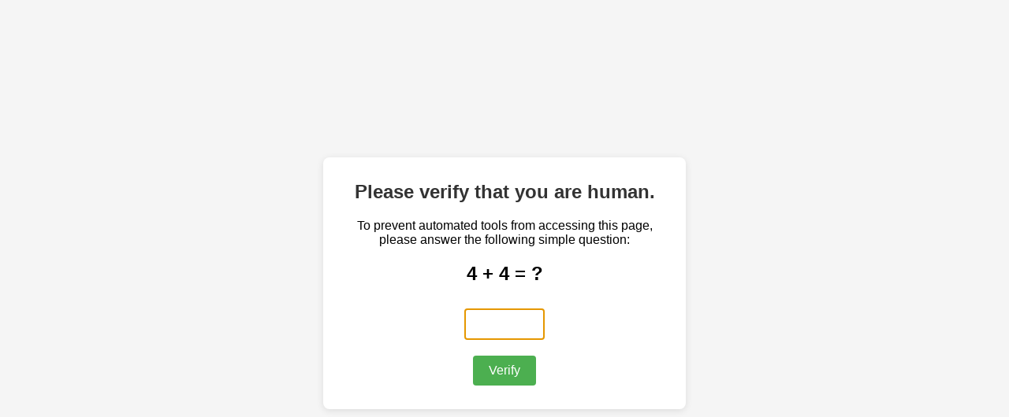

--- FILE ---
content_type: text/html; charset=UTF-8
request_url: https://www.waysion.com/tag/industrial-rugged-tablets-features/
body_size: 667
content:
<!DOCTYPE html><html lang="zh-CN"><head> <meta charset="UTF-8"> <meta name="viewport" content="width=device-width, initial-scale=1.0"> <title>Please verify that you are human.</title> <style> body { font-family: Arial, sans-serif; background-color: #f5f5f5; margin: 0; padding: 0; display: flex; justify-content: center; align-items: center; height: 100vh; } .verification-box { background-color: white; padding: 30px; border-radius: 8px; box-shadow: 0 2px 10px rgba(0, 0, 0, 0.1); text-align: center; max-width: 400px; width: 90%; } h2 { margin-top: 0; color: #333; } .math-question { font-size: 24px; margin: 20px 0; font-weight: bold; } input[type="text"] { padding: 10px; font-size: 16px; width: 80px; text-align: center; margin: 10px 0; border: 1px solid #ddd; border-radius: 4px; } button { background-color: #4CAF50; color: white; border: none; padding: 10px 20px; font-size: 16px; cursor: pointer; border-radius: 4px; transition: background-color 0.3s; } button:hover { background-color: #45a049; } .error { color: red; margin: 10px 0; } </style></head><body> <div class="verification-box"> <h2>Please verify that you are human.</h2> <p>To prevent automated tools from accessing this page, please answer the following simple question:</p> <form method="POST"> <div class="math-question">4 + 4 = ?</div> <input type="hidden" name="expected_answer" value="8"> <input type="text" name="captcha_answer" required autofocus> <div class="error"></div> <div> <button type="submit">Verify</button> </div> </form> </div></body></html>